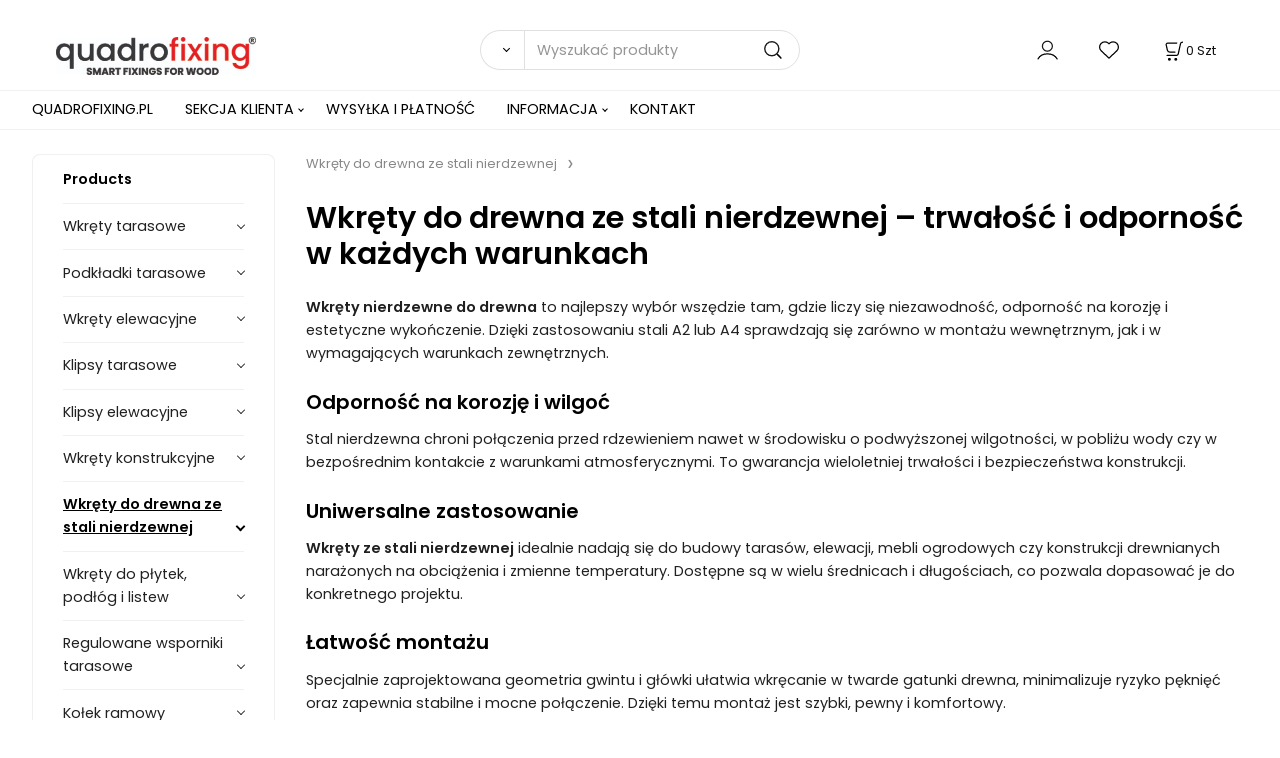

--- FILE ---
content_type: text/html; charset=UTF-8
request_url: https://quadrofixing.pl/wkrety-do-drewna-ze-stali-nierdzewnej/c1038
body_size: 9911
content:
<!DOCTYPE html>
<html lang="pl">
<head>
  <meta charset="utf-8">
  <title>Uniwersalne wkręty nierdzewne – A2 i A4 do wielu zastosowań | quadrofixing.pl</title>
  <meta content="width=device-width,initial-scale=1.0" name="viewport">
  <link rel="preload" href="/template/eshop/scripts_clean3/main.min.css?t=2" as="style">
  <link rel="preconnect" href="https://fonts.googleapis.com">
  <link rel="preconnect" href="https://fonts.gstatic.com" crossorigin>
  <link href="https://fonts.googleapis.com/css2?family=Poppins:ital,wght@0,400;0,600;1,400;1,600&display=swap" rel="stylesheet">
  <link rel="stylesheet" href="/eshop/scripts/ce_cms.min.css?t=4">
  <link rel="stylesheet" href="/eshop/scripts/ce/controls.min.css?t=3">
  <link rel="stylesheet" href="/template/eshop/scripts_clean3/main.min.css?t=2">
  <link rel="stylesheet" href="/template/eshop/scripts_clean3/clickeshopmenu/menu.min.css?t=1" >
   <style> .tag_color1{ background-color:#67379d; color:#ffffff; } .tag_color21{ background-color:#67379d; color:#ffffff; } .tag_color9{ background-color:#ff0000; color:#ffffff; } .tag_color17{ background-color:#0080c0; color:#ffffff; } .tag_color19{ background-color:#004080; color:#ffffff; } .tag_color25{ background-color:#56a9de; color:#ffffff; } .tag_color2{ background-color:#56a9de; color:#ffffff; } .tag_color13{ background-color:#ff8000; color:#ffffff; } .tag_color3{ background-color:#c49d07; color:#ffffff; } .tag_color23{ background-color:#ff0000; color:#ffffff; } .tag_color29{ background-color:#ff4000; color:#ffffff; } .tag_color7{ background-color:#ae0000; color:#ffffff; } .tag_color31{ background-color:#ff0000; color:#ffffff; } .tag_color33{ background-color:#67379d; color:#ffffff; } .tag_color5{ background-color:#a1c132; color:#ffffff; } .tag_color15{ background-color:#ff0000; color:#ffffff; } .tag_color11{ background-color:#824100; color:#ffffff; } .tag_color27{ background-color:#67379d; color:#ffffff; } .tag_color35{ background-color:#ff0000; color:#ffffff; }</style>
<meta name="description" content="Wkręty nierdzewne A2 i A4 do drewna, tarasów i konstrukcji. Wszechstronne, odporne na korozję. Towar dostępny od ręki – szybka wysyłka." >
<meta name="keywords" content="Wkręty do drewna ze stali nierdzewnej" >
<meta property="og:title" content="Wkręty do drewna ze stali nierdzewnej | quadrofixing.pl">
<meta property="og:description" content="Wkręty nierdzewne A2 i A4 do drewna, tarasów i konstrukcji. Wszechstronne, odporne na korozję. Towar dostępny od ręki – szybka wysyłka.">
<link rel="canonical" href="https://quadrofixing.pl/wkrety-do-drewna-ze-stali-nierdzewnej/c1038" >
<meta name="robots" content="index,follow">
<script>window.dataLayer = window.dataLayer || []; window.dataLayer.push({"event": "page_view","ecommerce": { "category": { "id":1038, "name":"Wkręty do drewna ze stali nierdzewnej", "path":"Wkręty do drewna ze stali nierdzewnej"}} });</script>
<link rel="icon" type="image/png" href="/storage/icons/favicon1.ico" />
<link rel="stylesheet" href="/storage/scripts/custom.css">

<meta name="google-site-verification" content="gL4DjlTYOy5f-DUYHUxMbfL2mLftp9-MefGFV8MltJk" /></head>
<body class="bodyClass" id="page_product_out" >
<div class="wrapper">
<header class="header">
  <div id="pageHeaderContent" class="editContent"><div class="page-width no_mobile" style="background-color: #ffffff;">
<div style="text-align: center;">&nbsp;</div>
</div>
<p id="header-logo"><a href="/"><img src="/storage/quadrofixing-elementy-zlaczne-do-tarasow-i-elewacji.jpg" alt="quadrofixing – Elementy złączne do tarasów i elewacji – trwałe i estetyczne mocowanie" style="margin-left: 2%; margin-right: 2%;" width="200" height="39"></a></p></div>
  <div class="headerComponents">
    <span id="res-main_trg" class="res-menu_trg only_tablet_mobile"></span>
    <div class="shoppingCart" id="shoppingCart">
      <a class="s-link" href="/cart/" data-title="Pokazać koszyk" rel="nofollow" aria-label="Koszyk">
        <div class="s-img" ></div>
        <span class="quantity"><span id="order_products_quantity">0</span> <span>Szt</span></span></a></div>
        <div class="divLogin" id="loginUser">
      <a class="loginLink" href="/login/" title="Logowanie"> </a>
    </div>
    <span id="wishlist-link" class="wishlist-link" onclick="formExtend.pageRedirect('/eshop/user-profile/wishlist/')" title="Wishlist"></span>
    <span id="res-search_trg" class="res-search_trg only_tablet_mobile"></span>
  </div>
  <div class="productSearch" id="productSearch">
    <form action="/search/" method="get">
      <button class="btn_search-list-category" type="button" id="btn_search-list-category" aria-label="Search"></button>
      <input name="txtb_searchProduct" id="txtb_searchProduct" type="search" class="txtbSearchProduct" value="" placeholder="Wyszukać produkty" required="required" maxlength="200" minlength="3" onkeyup="ce_product_view.fulltextSearch(this)" autocomplete="off" aria-label="Wyszukać produkty">
      <input class="txtbSearchButton" type="submit" title="Search" value="">
      <input type="hidden" name="category-list">
    </form>
  </div>
</header>
<nav id="ce_menu" class="ce_menu menuClass mainMenuStyle"><ul id="m1"><li id="m0"><a href="/">QUADROFIXING.PL</a></li><li id="m210"><a href="/eshop/login.php">SEKCJA KLIENTA</a><ul><li id="m149"><a href="/eshop/user.php">ZMIANA DANYCH OSOBOWYCH</a></li><li id="m150"><a href="/eshop/order_history.php">PRZEGLĄD ZAMÓWIEŃ</a></li></ul></li><li id="m2"><a href="/wysylka-i-platnosc/m2">WYSYŁKA I PŁATNOŚĆ</a></li><li id="m6"><a href="/informacja/m6">INFORMACJA</a><ul><li id="m5"><a href="/informacja/zadanie/m5">ŻĄDANIE</a></li><li id="m4"><a href="/informacja/katalog/m4">KATALOG</a></li><li id="m7"><a href="/informacja/warunki-biznesowe/m7">WARUNKI BIZNESOWE</a></li><li id="m8"><a href="/informacja/producenci/m8">PRODUCENCI</a><ul><li id="m9"><a href="/informacja/producenci/eurotec/m9">EUROTEC</a></li><li id="m10"><a href="/informacja/producenci/hapax/m10">HAPAX</a></li><li id="m11"><a href="/informacja/producenci/pgb-europe/m11">PGB Europe</a></li><li id="m12"><a href="/informacja/producenci/sihga/m12">SIHGA</a></li><li id="m13"><a href="/informacja/producenci/dakota/m13">DAKOTA</a></li><li id="m14"><a href="/informacja/producenci/yeed-group/m14">YEED Group</a></li><li id="m15"><a href="/informacja/producenci/dd-group/m15">DD Group</a></li><li id="m16"><a href="/informacja/producenci/quadrofixing/m16">QUADROFIXING</a></li></ul></li></ul></li><li id="m3"><a href="/kontakt/m3">KONTAKT</a></li><li id="m17" class="hidenItem" style="display:none;"><a href="/poradnik-quadrofixing/m17">PORADNIK quadrofixing</a><ul><li id="m18"><a href="/poradnik-quadrofixing/wybor-odpowiednich-wkretow-tarasowych/m18">Wybór odpowiednich wkrętów tarasowych</a></li><li id="m19"><a href="/poradnik-quadrofixing/podkladki-tarasowe/m19">Podkładki tarasowe</a></li><li id="m20"><a href="/poradnik-quadrofixing/klipsy-tarasowe/m20">Klipsy tarasowe</a></li><li id="m21" class="hidenItem" style="display:none;"><a href="/poradnik-quadrofixing/specjalistyczne-wkrety-tarasowe./m21">Specjalistyczne wkręty tarasowe.</a></li><li id="m22" class="hidenItem" style="display:none;"><a href="/poradnik-quadrofixing/jak-wybrac-idealne-wkrety-do-betonu-/m22">Jak wybrać idealne wkręty do betonu?</a></li></ul></li></ul></nav>
<div class="pageContent ">
  <div id="page_panel" class="pagePanel">
    <div class="productsPanel" id="productsPanel">
      <span class="homeLink" id="homeLink">Products</span>
      <nav class="categoryPanel ce_category" id="categoryPanel"><ul id="l1" class="sitemap"><li id="l1063" class="hidenItem" style="display:none;"><a href="/oferta-specjalna/c1063">Oferta specjalna</a></li><li id="l1012" class="hidenItem" style="display:none;"><a href="/wkrety-tarasowe/c1012">Wkręty tarasowe</a><ul><li id="l1055"><a href="/wkrety-tarasowe/wkrety-tarasowe-ze-stali-nierdzewnej-c2/c1055">Wkręty tarasowe ze stali nierdzewnej C2</a></li><li id="l1056"><a href="/wkrety-tarasowe/wkrety-tarasowe-ze-stali-nierdzewnej-a2/c1056">Wkręty tarasowe ze stali nierdzewnej A2</a></li><li id="l1057"><a href="/wkrety-tarasowe/wkrety-tarasowe-ze-stali-nierdzewnej-a4/c1057">Wkręty tarasowe ze stali nierdzewnej A4</a></li><li id="l1058"><a href="/wkrety-tarasowe/kolorowe-wkrety-tarasowe/c1058">Kolorowe wkręty tarasowe</a></li><li id="l1065"><a href="/wkrety-tarasowe/sruby-tarasowe-do-konstrukcji-aluminiowych/c1065">Śruby tarasowe do konstrukcji aluminiowych</a></li><li id="l10"><a href="/wkrety-tarasowe/kotwiczenie-boczne-50x-eurotec/c10">Kotwiczenie boczne - 50X Eurotec</a></li><li id="l9" class="hidenItem" style="display:none;"><a href="/wkrety-tarasowe/wkrety-do-tarasow-wpc/c9">Wkręty do tarasów WPC</a></li></ul></li><li id="l1040"><a href="/wkrety-tarasowe/c1040">Wkręty tarasowe</a><ul><li id="l1046"><a href="/wkrety-tarasowe/wkrety-tarasowe-c2/c1046">Wkręty tarasowe C2</a></li><li id="l1047"><a href="/wkrety-tarasowe/wkrety-tarasowe-nierdzewne-a2/c1047">Wkręty tarasowe nierdzewne A2</a></li><li id="l1048"><a href="/wkrety-tarasowe/wkrety-tarasowe-nierdzewne-a4/c1048">Wkręty tarasowe nierdzewne A4</a></li><li id="l38"><a href="/wkrety-tarasowe/kolorowe-wkrety-tarasowe/c38">Kolorowe wkręty tarasowe</a></li><li id="l39"><a href="/wkrety-tarasowe/kotwienie-boczne-desek-tarasowych-eurotec-50x/c39">Kotwienie boczne desek tarasowych Eurotec 50X</a></li><li id="l40"><a href="/wkrety-tarasowe/wkrety-tarasowe-do-konstrukcji-aluminiowych/c40">Wkręty tarasowe do konstrukcji aluminiowych</a></li><li id="l41" class="hidenItem" style="display:none;"><a href="/wkrety-tarasowe/wkrety-do-desek-kompozytowych-wpc/c41">Wkręty do desek kompozytowych WPC</a></li><li id="l17"><a href="/wkrety-tarasowe/eurotec-terrassotec/c17">Eurotec Terrassotec</a></li></ul></li><li id="l1042"><a href="/podkladki-tarasowe/c1042">Podkładki tarasowe</a><ul><li id="l20"><a href="/podkladki-tarasowe/dystanse-tarasowe/c20">Dystanse tarasowe</a></li><li id="l21"><a href="/podkladki-tarasowe/gumowa-podkladka-tlumiaca/c21">Gumowa podkładka tłumiąca</a></li><li id="l37"><a href="/podkladki-tarasowe/tasmy-tarasowe/c37">Taśmy tarasowe</a></li><li id="l42"><a href="/podkladki-tarasowe/kliny-plastikowe/c42">Kliny plastikowe</a></li></ul></li><li id="l1059"><a href="/wkrety-elewacyjne/c1059">Wkręty elewacyjne</a><ul><li id="l12"><a href="/wkrety-elewacyjne/eurotec-eisys-2/c12">EUROTEC EiSYS 2</a></li><li id="l13"><a href="/wkrety-elewacyjne/plytki-drewniane/c13">Płytki drewniane</a></li><li id="l14"><a href="/wkrety-elewacyjne/plytki-do-elewacji/c14">Płytki do elewacji</a></li><li id="l15"><a href="/wkrety-elewacyjne/akcesoria/c15">Akcesoria</a></li><li id="l54" class="hidenItem" style="display:none;"><a href="/wkrety-elewacyjne/eurotec-eisys-h/c54">EUROTEC EiSYS H</a></li><li id="l70" class="hidenItem" style="display:none;"><a href="/wkrety-elewacyjne/eurotec-blue-power/c70">EUROTEC BLUE POWER</a></li></ul></li><li id="l1034"><a href="/klipsy-tarasowe/c1034">Klipsy tarasowe</a></li><li id="l1060"><a href="/klipsy-elewacyjne/c1060">Klipsy elewacyjne</a><ul><li id="l24"><a href="/klipsy-elewacyjne/eurotec-fassadenclip/sihga-fassadenclip-fcs/c24">Eurotec FassadenClip/SIHGA FassadenClip FCS</a></li><li id="l25"><a href="/klipsy-elewacyjne/akcesoria-fasadowe/c25">Akcesoria fasadowe</a></li></ul></li><li id="l1018"><a href="/wkrety-konstrukcyjne/c1018">Wkręty konstrukcyjne</a><ul><li id="l1020"><a href="/wkrety-konstrukcyjne/wkrety-konstrukcyjne-z-lbem-stozkowym/c1020">Wkręty konstrukcyjne z łbem stożkowym</a></li><li id="l1021"><a href="/wkrety-konstrukcyjne/wkrety-konstrukcyjne-z-lbem-podkladkowym/c1021">Wkręty konstrukcyjne z łbem podkładkowym</a></li><li id="l7"><a href="/wkrety-konstrukcyjne/laczniki-do-drewna/c7">Łączniki do drewna</a></li><li id="l1022"><a href="/wkrety-konstrukcyjne/sruby-z-lbem-szesciokatnym/c1022">Śruby z łbem sześciokątnym</a></li><li id="l53"><a href="/wkrety-konstrukcyjne/osb-fix/c53">OSB fix</a></li></ul></li><li id="l1038"><a href="/wkrety-do-drewna-ze-stali-nierdzewnej/c1038">Wkręty do drewna ze stali nierdzewnej</a></li><li id="l1011"><a href="/wkrety-do-plytek-podlog-i-listew/c1011">Wkręty do płytek, podłóg i listew</a></li><li id="l1035"><a href="/regulowane-wsporniki-tarasowe/c1035">Regulowane wsporniki tarasowe</a><ul><li id="l1061"><a href="/regulowane-wsporniki-tarasowe/regulowane-wsporniki-tarasowe/c1061">Regulowane wsporniki tarasowe</a></li><li id="l26"><a href="/regulowane-wsporniki-tarasowe/regulowane-wsporniki-do-plytek/c26">Regulowane wsporniki do płytek</a></li><li id="l58"><a href="/regulowane-wsporniki-tarasowe/wyrownujacy-regulowany-wspornik-tarasowy/c58">Wyrównujący regulowany wspornik tarasowy</a></li><li id="l59"><a href="/regulowane-wsporniki-tarasowe/wyrownujacy-regulowany-wspornik-do-plytek/c59">Wyrównujący regulowany wspornik do płytek</a></li><li id="l23"><a href="/regulowane-wsporniki-tarasowe/akcesoria/c23">Akcesoria</a></li></ul></li><li id="l1064"><a href="/kolek-ramowy/c1064">Kołek ramowy</a></li><li id="l1019"><a href="/akcesoria-do-montazu-na-tarasie/c1019">Akcesoria do montażu na tarasie</a><ul><li id="l2"><a href="/akcesoria-do-montazu-na-tarasie/bit-torx/c2">Bit TORX</a></li><li id="l3"><a href="/akcesoria-do-montazu-na-tarasie/poduszki-tarasowe/c3">Poduszki tarasowe</a></li><li id="l4"><a href="/akcesoria-do-montazu-na-tarasie/wiercic/c4">Wiercić</a></li><li id="l5"><a href="/akcesoria-do-montazu-na-tarasie/folia-tarasowa/c5">Folia tarasowa</a></li><li id="l6"><a href="/akcesoria-do-montazu-na-tarasie/sciagacz-do-desek/c6">Ściągacz do desek</a><ul><li id="l71"><a href="/akcesoria-do-montazu-na-tarasie/sciagacz-do-desek/quadro-tool/c71">QUADRO TOOL</a></li></ul></li><li id="l11"><a href="/akcesoria-do-montazu-na-tarasie/kotwienie-boczne-50x-eurotec/c11">Kotwienie boczne - 50X Eurotec</a></li><li id="l16"><a href="/akcesoria-do-montazu-na-tarasie/epdm/c16">EPDM</a></li></ul></li><li id="l22"><a href="/budynki-drewniane/c22">Budynki drewniane</a><ul><li id="l44"><a href="/budynki-drewniane/atlas/c44">ATLAS</a></li><li id="l46"><a href="/budynki-drewniane/magnus/c46">MAGNUS</a></li><li id="l45"><a href="/budynki-drewniane/pedix/c45">PediX</a></li><li id="l43"><a href="/budynki-drewniane/ecktec/c43">EckTec</a></li><li id="l36"><a href="/budynki-drewniane/ideefix/c36">IdeeFix</a></li></ul></li><li id="l27" class="hidenItem" style="display:none;"><a href="/kotwy-budowlane/c27">Kotwy budowlane</a><ul><li id="l28"><a href="/kotwy-budowlane/chemicke-kotvy/c28">Chemické kotvy</a></li><li id="l31"><a href="/kotwy-budowlane/svorniky-pre-chemicke-kotvy/c31">Svorníky pre chemické kotvy</a><ul><li id="l33"><a href="/kotwy-budowlane/svorniky-pre-chemicke-kotvy/nerez-a4/c33">Nerez A4</a></li><li id="l32"><a href="/kotwy-budowlane/svorniky-pre-chemicke-kotvy/ocel-5.8/c32">Oceľ 5.8</a></li></ul></li><li id="l29"><a href="/kotwy-budowlane/prislusenstvo/c29">Príslušenstvo</a><ul><li id="l30"><a href="/kotwy-budowlane/prislusenstvo/sitko-pre-chemicke-kotvy/c30">Sitko pre chemické kotvy</a></li></ul></li><li id="l34"><a href="/kotwy-budowlane/hmozdiny/c34">Hmoždiny</a></li><li id="l35"><a href="/kotwy-budowlane/skrutky-do-betonu/c35">Skrutky do betónu</a></li><li id="l64"><a href="/kotwy-budowlane/zavitove-tyce/c64">Závitové tyče</a></li></ul></li><li id="l55"><a href="/aluminiowe-profile-tarasowe/c55">Aluminiowe profile tarasowe</a></li><li id="l60"><a href="/sruby-do-aluminium-stali-i-blachy/c60">Śruby do aluminium, stali i blachy</a><ul><li id="l61"><a href="/sruby-do-aluminium-stali-i-blachy/sruby-do-stali-i-aluminium/c61">Śruby do stali i aluminium</a></li><li id="l57"><a href="/sruby-do-aluminium-stali-i-blachy/wkrety-do-blachy-ze-stali-nierdzewnej/c57">Wkręty do blachy ze stali nierdzewnej</a></li></ul></li><li id="l73" class="hidenItem" style="display:none;"><a href="/wsporniki-pod-plytki/c73">Wsporniki pod płytki</a><ul><li id="l74"><a href="/wsporniki-pod-plytki/samopoziomujace-wsporniki-pod-plytki/c74">Samopoziomujące wsporniki pod płytki</a></li></ul></li><li id="l77" class="hidenItem" style="display:none;"><a href="/wsporniki-tarasowe/c77">Wsporniki tarasowe</a></li><li id="l75" class="hidenItem" style="display:none;"><a href="/wsporniki-tarasowe-arkimede/c75">Wsporniki tarasowe ARKIMEDE</a></li></ul></nav>
    </div>
    <div id="pageInformationPanel" class="pageInformationPanel editContent"><p><a title="Eurotec GmbH - produkty" href="/search/?search_producer=EUROTEC"><img src="/storage/logo/eurotec-logo-quadrofixing-eshop.png" width="199" height="81" alt="Logo Eurotec GmbH – producent systemów montażowych do tarasów i elewacji" style="display: block; margin-left: auto; margin-right: auto;"></a></p>
<p><a title="Hapax - -produkty" href="/search/?search_producer=HAPAX"><img src="/storage/logo/hapax-logo-quadrofixing.jpg" width="204" height="168" alt="Logo Hapax – specjalista od profesjonalnych systemów montażowych do tarasów" style="display: block; margin-left: auto; margin-right: auto;"></a><a title="  PGB Europe - producent systemów mocujących i montażowych  " href="/informacja/producenci/quadrofixing/m16"><img src="/storage/logo/pgb-europe-logo-quadrofixing-eshop.jpg" width="245" height="114" alt=" PGB Europe - producent systemów mocujących i montażowych do tarasów i elewacji" style="display: block; margin-left: auto; margin-right: auto;"></a></p>
<p>&nbsp;</p>
<p><a title="Sihga - produkty" href="/search/?txtb_searchProduct=sihga&amp;category-list="><img src="/storage/logo/sihga-logo-quadrofixing.png" width="237" height="78" alt=" Sihga – specjalista od innowacyjnych systemów montażowych do tarasów i fasad" style="display: block; margin-left: auto; margin-right: auto;"></a></p>
<p>&nbsp;</p>
<p><a title="Dakota - produkty" href="/search/?txtb_searchProduct=dakota&amp;category-list="><img src="/storage/logo/dakota-pedestals-quadrofixing.jpg" width="250" height="48" alt="Dakota – producent regulowanych wsporników do tarasów i podłóg" style="display: block; margin-left: auto; margin-right: auto;"></a></p>
<p>&nbsp;</p>
<p><a title="QFX Europe – wkręty tarasowe, wsporniki regulowane, klipsy i podkładki dystansowe do tarasów drewnianych" href="https://qfx-europe.com" target="_blank" rel="noopener"><img src="/storage/quadrofixing-elementy-zlaczne-do-tarasow-i-elewacji.jpg" alt="quadrofixing – nierdzewne elementy złączne do tarasów i elewacji" width="253" height="48" style="display: block; margin-left: auto; margin-right: auto;"></a></p></div>
  </div>
  <main id="pan_main" class="main"><div id="page_product" data-id="1038">
<div class="divProductInformation"> <a href="/wkrety-do-drewna-ze-stali-nierdzewnej/c1038">Wkręty do drewna ze stali nierdzewnej</a> </div>   <div class="productPageForm width1600 ce-centerH">
<div class="pageBodyCenter"><div id="pageCategoryEditContent" class="pageBodyCenterIn editContent"><h1 data-start="207" data-end="293">Wkręty do drewna ze stali nierdzewnej – trwałość i odporność w każdych warunkach</h1>
<p data-start="294" data-end="564"><strong data-start="294" data-end="325">Wkręty nierdzewne do drewna</strong> to najlepszy wybór wszędzie tam, gdzie liczy się niezawodność, odporność na korozję i estetyczne wykończenie. Dzięki zastosowaniu stali A2 lub A4 sprawdzają się zarówno w montażu wewnętrznym, jak i w wymagających warunkach zewnętrznych.</p>
<h3 data-start="566" data-end="601">Odporność na korozję i wilgoć</h3>
<p data-start="602" data-end="841">Stal nierdzewna chroni połączenia przed rdzewieniem nawet w środowisku o podwyższonej wilgotności, w pobliżu wody czy w bezpośrednim kontakcie z warunkami atmosferycznymi. To gwarancja wieloletniej trwałości i bezpieczeństwa konstrukcji.</p>
<h3 data-start="843" data-end="873">Uniwersalne zastosowanie</h3>
<p data-start="874" data-end="1144"><strong data-start="874" data-end="905">Wkręty ze stali nierdzewnej</strong> idealnie nadają się do budowy tarasów, elewacji, mebli ogrodowych czy konstrukcji drewnianych narażonych na obciążenia i zmienne temperatury. Dostępne są w wielu średnicach i długościach, co pozwala dopasować je do konkretnego projektu.</p>
<h3 data-start="1146" data-end="1167">Łatwość montażu</h3>
<p data-start="1168" data-end="1387">Specjalnie zaprojektowana geometria gwintu i główki ułatwia wkręcanie w twarde gatunki drewna, minimalizuje ryzyko pęknięć oraz zapewnia stabilne i mocne połączenie. Dzięki temu montaż jest szybki, pewny i komfortowy.</p>
<h3 data-start="1389" data-end="1415">Profesjonalna jakość</h3>
<p data-start="1416" data-end="1586">Decydując się na <strong data-start="1433" data-end="1454">wkręty nierdzewne</strong>, wybierasz produkty polecane przez profesjonalistów – gwarantujące nie tylko trwałość, ale i estetyczny wygląd całej konstrukcji.</p></div></div><div class="products-view-tools ce-centerH" id="products-view-tools"><div class="c-toolbar"><div class="c-title">Filter<span class="f-count"></span></div><div class="c-filter-items"><div class="price-slider"><div class="s-title">Cena</div><div class="s-slider"><div class="s-txt"><label>Cena: <span class="s-price"></span></label></div><div class="slider-range"></div></div></div></div><div class="c-categories-link"><div class="ctg-title">Categories</div></div><div class="sorting-navigator"><label><span class="s-title" id="sortingNavigator_title">Sortuj według:</span><select class="s-items" id="sortingNavigator" aria-labelledby="sortingNavigator_title"><optgroup label="Sortuj według"><option  value="name">Nazwy</option><option  value="name DESC">Nazwy Z-A</option><option  value="price">CENA</option><option  value="price DESC">CENA&darr;</option><option selected="selected" value="custom">Rekomendacji</option></optgroup></select></label></div></div></div><div id="divProductsView" class="divProductsView ce-centerH"><div id="divProductsViewList">
<a class="c-product" href="/czarne-sruby-nierdzewne-do-drewna-woskowane-do-quadro-clip-200-szt.-bit-torx/p-437" data-id="-437"  data-qty_max="3919"><span class="p-img"><img src="/images_upd/products/thumbs/7/aguk4zl3205y.jpg" alt="Czarne śruby nierdzewne do drewna woskowane do QUADRO CLIP – 200 szt. + bit Torx" loading="lazy"></span><span class="p-subtitle" title="Czarne śruby nierdzewne do drewna woskowane do QUADRO CLIP – 200 szt. + bit Torx">Czarne śruby nierdzewne do drewna woskowane do QUADRO CLIP – 200 szt. + bit Torx</span><span class="p-desc">Czarne śruby tarasowe nierdzewne C2 z powłoką DELTA-PROTEKT® i powierzchnią woskowaną. Idealne do QUADRO CLIP i konstrukcji drewnianych. Opakowanie 200 szt. + bit</span><span class="p-tags"> <span class="tag_color2 p-specialOffer productSpecialOfferDetail productSpecialOfferId2">INOX C2</span> <span class="tag_color29 p-specialOffer productSpecialOfferDetail productSpecialOfferId29">NOWOŚĆ</span></span><span class="p-availability state_back_color2">W magazynie 3919 op.</span><span class="p-price"><span>zł 51.60</span> </span><span class="quick-container"><span class="wishlist_add" title="Add to wishlist"></span><span class="quick_view" title="Quick view"></span></span></a>
<a class="c-product" href="/wkrety-do-drewna-4-mm-torx-stal-nierdzewna-a2-woskowany-200-szt/p-665930" data-id="-665930" ><span class="p-img"><img src="/images_upd/products/thumbs/0/0btoa5yr8g3q.jpg" alt="Wkręty do drewna 4 mm, TORX, stal nierdzewna A2, woskowany (200 szt.)" loading="lazy"></span><span class="p-subtitle" title="Wkręty do drewna 4 mm, TORX, stal nierdzewna A2, woskowany (200 szt.)">Wkręty do drewna 4 mm, TORX, stal nierdzewna A2, woskowany (200 szt.)</span><span class="p-desc">Wkręty do drewna 4 mm TORX ze stali nierdzewnej A2, woskowane, opakowanie 200 sztuk. Idealne do montażu elementów drewnianych na zewnątrz, zapewniają wysoką</span><span class="p-tags"> <span class="tag_color17 p-specialOffer productSpecialOfferDetail productSpecialOfferId17">INOX A2</span></span><span class="p-availability state_back_color2">W magazynie 760 op.</span><span class="p-price"><span>zł 47.60</span> </span><span class="quick-container"><span class="wishlist_add" title="Add to wishlist"></span><span class="quick_view" title="Quick view"></span></span></a>
<a class="c-product" href="/wkrety-do-drewna-4-5-mm-torx-stal-nierdzewna-a2-woskowany-200-szt/p-108" data-id="-108" ><span class="p-img"><img src="/images_upd/products/thumbs/8/frhmlgwxcibz.jpg" alt="Wkręty do drewna 4,5 mm, TORX, stal nierdzewna A2, woskowany (200 szt.)" loading="lazy"></span><span class="p-subtitle" title="Wkręty do drewna 4,5 mm, TORX, stal nierdzewna A2, woskowany (200 szt.)">Wkręty do drewna 4,5 mm, TORX, stal nierdzewna A2, woskowany (200 szt.)</span><span class="p-desc">Wkręty do drewna 4,5 mm TORX ze stali nierdzewnej A2, woskowane, opakowanie 200 sztuk. Idealne do montażu elementów drewnianych na zewnątrz, zapewniają wysoką</span><span class="p-tags"> <span class="tag_color17 p-specialOffer productSpecialOfferDetail productSpecialOfferId17">INOX A2</span></span><span class="p-availability state_back_color2">W magazynie 256 op.</span><span class="p-price"><span>zł 52.89</span> </span><span class="quick-container"><span class="wishlist_add" title="Add to wishlist"></span><span class="quick_view" title="Quick view"></span></span></a>
<a class="c-product" href="/wkret-do-drewna-4-mm-stal-nierdzewna-a4-200-szt/p-357" data-id="-357" ><span class="p-img"><img src="/images_upd/products/thumbs/7/8j7itxpve4fc.jpg" alt="Wkręt do drewna 4 mm, stal nierdzewna A4 (200 szt.)" loading="lazy"></span><span class="p-subtitle" title="Wkręt do drewna 4 mm, stal nierdzewna A4 (200 szt.)">Wkręt do drewna 4 mm, stal nierdzewna A4 (200 szt.)</span><span class="p-desc">Wkręty do drewna 4 mm TORX ze stali nierdzewnej A4, woskowane, opakowanie 200 sztuk. Idealne do montażu elementów drewnianych na zewnątrz, zapewniają wysoką</span><span class="p-tags"> <span class="tag_color29 p-specialOffer productSpecialOfferDetail productSpecialOfferId29">NOWOŚĆ</span> <span class="tag_color19 p-specialOffer productSpecialOfferDetail productSpecialOfferId19">INOX A4</span></span><span class="p-availability state_back_color2">W magazynie 132 op.</span><span class="p-price"><span>zł 52.89</span> </span><span class="quick-container"><span class="wishlist_add" title="Add to wishlist"></span><span class="quick_view" title="Quick view"></span></span></a>
<a class="c-product" href="/wkret-do-drewna-4-5-mm-stal-nierdzewna-a4-200-szt/p-358" data-id="-358" ><span class="p-img"><img src="/images_upd/products/thumbs/8/kv2eq140xazm.jpg" alt="Wkręt do drewna 4,5 mm, stal nierdzewna A4 (200 szt.)" loading="lazy"></span><span class="p-subtitle" title="Wkręt do drewna 4,5 mm, stal nierdzewna A4 (200 szt.)">Wkręt do drewna 4,5 mm, stal nierdzewna A4 (200 szt.)</span><span class="p-desc">Wkręty do drewna 4,5 mm TORX ze stali nierdzewnej A4, woskowane, opakowanie 200 sztuk. Idealne do montażu elementów drewnianych na zewnątrz, zapewniają wysoką</span><span class="p-tags"> <span class="tag_color29 p-specialOffer productSpecialOfferDetail productSpecialOfferId29">NOWOŚĆ</span> <span class="tag_color19 p-specialOffer productSpecialOfferDetail productSpecialOfferId19">INOX A4</span></span><span class="p-availability state_back_color2">W magazynie 62 op.</span><span class="p-price"><span>zł 68.76</span> </span><span class="quick-container"><span class="wishlist_add" title="Add to wishlist"></span><span class="quick_view" title="Quick view"></span></span></a>
<a class="c-product" href="/wkret-nierdzewny-do-drewna-4-0-mm-ecotec-a2/p-180" data-id="-180" ><span class="p-img"><img src="/images_upd/products/thumbs/0/k4vcuy6tjgb1.jpg" alt="Wkręt nierdzewny do drewna 4,0 mm EcoTec A2" loading="lazy"></span><span class="p-subtitle" title="Wkręt nierdzewny do drewna 4,0 mm EcoTec A2">Wkręt nierdzewny do drewna 4,0 mm EcoTec A2</span><span class="p-desc">Wkręt nierdzewny do drewna EcoTec A2 4,0 mm z napędem TORX i certyfikatem CE/ETA. Idealny do konstrukcji drewnianych wewnętrznych i zewnętrznych, odporny na korozję.</span><span class="p-tags"><span class="p-discount p-specialOffer">35% OFF</span> <span class="tag_color17 p-specialOffer productSpecialOfferDetail productSpecialOfferId17">INOX A2</span></span><span class="p-availability state_back_color2">W magazynie 32 op.</span><span class="p-price"><span>zł 70.52</span> <span class="list-price">zł 108.49</span></span><span class="quick-container"><span class="wishlist_add" title="Add to wishlist"></span><span class="quick_view" title="Quick view"></span></span></a>
<a class="c-product" href="/wkret-ze-stali-nierdzewnej-4-5-mm-ecotec-a2/p-223" data-id="-223" ><span class="p-img"><img src="/images_upd/products/thumbs/3/0q3v4xsi9lrb.jpg" alt="Wkręt ze stali nierdzewnej 4,5 mm, Ecotec A2" loading="lazy"></span><span class="p-subtitle" title="Wkręt ze stali nierdzewnej 4,5 mm, Ecotec A2">Wkręt ze stali nierdzewnej 4,5 mm, Ecotec A2</span><span class="p-desc">Wkręt nierdzewny do drewna EcoTec A2 4,5 mm z napędem TORX 20 i certyfikatem CE/ETA. Odporny na korozję, idealny do konstrukcji drewnianych wewnętrznych i</span><span class="p-tags"><span class="p-discount p-specialOffer">20% OFF</span> <span class="tag_color17 p-specialOffer productSpecialOfferDetail productSpecialOfferId17">INOX A2</span></span><span class="p-availability state_back_color2">W magazynie 61 op.</span><span class="p-price"><span>zł 96.96</span> <span class="list-price">zł 121.20</span></span><span class="quick-container"><span class="wishlist_add" title="Add to wishlist"></span><span class="quick_view" title="Quick view"></span></span></a>
<a class="c-product" href="/wkret-ze-stali-nierdzewnej-5-0-mm-ecotec-a2/p-222" data-id="-222" ><span class="p-img"><img src="/images_upd/products/thumbs/2/wxpbk1o6y73a.jpg" alt="Wkręt ze stali nierdzewnej 5,0 mm, Ecotec A2" loading="lazy"></span><span class="p-subtitle" title="Wkręt ze stali nierdzewnej 5,0 mm, Ecotec A2">Wkręt ze stali nierdzewnej 5,0 mm, Ecotec A2</span><span class="p-desc">Wkręt nierdzewny do drewna EcoTec A2 5,0 mm z napędem TORX 25 i certyfikatem CE/ETA. Profesjonalny wkręt odporny na korozję, idealny do konstrukcji drewnianych</span><span class="p-tags"><span class="p-discount p-specialOffer">20% OFF</span> <span class="tag_color17 p-specialOffer productSpecialOfferDetail productSpecialOfferId17">INOX A2</span></span><span class="p-availability state_back_color2">W magazynie 106 op.</span><span class="p-price"><span>zł 91.68</span> <span class="list-price">zł 114.60</span></span><span class="quick-container"><span class="wishlist_add" title="Add to wishlist"></span><span class="quick_view" title="Quick view"></span></span></a>
<a class="c-product" href="/wkret-ze-stali-nierdzewnej-6-0-mm-ecotec-a2/p-129" data-id="-129" ><span class="p-img"><img src="/images_upd/products/thumbs/9/lm1p73kshecu.jpg" alt="Wkręt ze stali nierdzewnej 6,0 mm, Ecotec A2" loading="lazy"></span><span class="p-subtitle" title="Wkręt ze stali nierdzewnej 6,0 mm, Ecotec A2">Wkręt ze stali nierdzewnej 6,0 mm, Ecotec A2</span><span class="p-desc">Wkręt nierdzewny do drewna EcoTec A2 6,0 mm z napędem TORX 25 i certyfikatem CE/ETA. Odporny na korozję, idealny do konstrukcji drewnianych wewnętrznych i</span><span class="p-tags"><span class="p-discount p-specialOffer">20% OFF</span> <span class="tag_color17 p-specialOffer productSpecialOfferDetail productSpecialOfferId17">INOX A2</span></span><span class="p-availability state_back_color2">W magazynie 180 op.</span><span class="p-price"><span>zł 105.78</span> <span class="list-price">zł 132.23</span></span><span class="quick-container"><span class="wishlist_add" title="Add to wishlist"></span><span class="quick_view" title="Quick view"></span></span></a>
<a class="c-product" href="/wkret-nierdzewny-do-drewna-4-mm-polokragla-glowka-stal-nierdzewna-a2-200-szt/p-394" data-id="-394"  data-qty_max="200"><span class="p-img"><img src="/images_upd/products/thumbs/4/anlumtw5kycv.jpg" alt="Wkręt nierdzewny do drewna 4 mm, półokrągła główka, stal nierdzewna A2 (200 szt.)" loading="lazy"></span><span class="p-subtitle" title="Wkręt nierdzewny do drewna 4 mm, półokrągła główka, stal nierdzewna A2 (200 szt.)">Wkręt nierdzewny do drewna 4 mm, półokrągła główka, stal nierdzewna A2 (200 szt.)</span><span class="p-desc">Wkręt nierdzewny do drewna 4 mm z półokrągłą główką, wykonany ze stali nierdzewnej A2, dostępny w opakowaniach po 200 sztuk. Idealny do mocowania płyt</span><span class="p-tags"> <span class="tag_color17 p-specialOffer productSpecialOfferDetail productSpecialOfferId17">INOX A2</span></span><span class="p-availability state_back_color2">W magazynie 200 op.</span><span class="p-price"><span>zł 51.13</span> </span><span class="quick-container"><span class="wishlist_add" title="Add to wishlist"></span><span class="quick_view" title="Quick view"></span></span></a>
<a class="c-product" href="/wkret-nierdzewny-do-drewna-4-5-mm-polokragla-glowka-stal-nierdzewna-a2-200-szt/p-395" data-id="-395" ><span class="p-img"><img src="/images_upd/products/thumbs/5/wo4hg1nlsv2r.jpg" alt="Wkręt nierdzewny do drewna 4,5 mm, półokrągła główka, stal nierdzewna A2 (200 szt.)" loading="lazy"></span><span class="p-subtitle" title="Wkręt nierdzewny do drewna 4,5 mm, półokrągła główka, stal nierdzewna A2 (200 szt.)">Wkręt nierdzewny do drewna 4,5 mm, półokrągła główka, stal nierdzewna A2 (200 szt.)</span><span class="p-desc">Wkręt nierdzewny do drewna 4,5 mm z półokrągłą główką, wykonany ze stali nierdzewnej A2, dostępny w opakowaniach po 200 sztuk. Idealny do mocowania płyt</span><span class="p-tags"><span class="p-discount p-specialOffer">10% OFF</span> <span class="tag_color17 p-specialOffer productSpecialOfferDetail productSpecialOfferId17">INOX A2</span></span><span class="p-availability state_back_color2">W magazynie 142 op.</span><span class="p-price"><span>zł 60.38</span> <span class="list-price">zł 67.09</span></span><span class="quick-container"><span class="wishlist_add" title="Add to wishlist"></span><span class="quick_view" title="Quick view"></span></span></a>
<a class="c-product" href="/wkret-nierdzewny-do-drewna-5-mm-polokragla-glowka-stal-nierdzewna-a2-200-szt/p-396" data-id="-396"  data-qty_max="56"><span class="p-img"><img src="/images_upd/products/thumbs/6/r0wkob31yc9e.jpg" alt="Wkręt nierdzewny do drewna 5 mm, półokrągła główka, stal nierdzewna A2 (200 szt.)" loading="lazy"></span><span class="p-subtitle" title="Wkręt nierdzewny do drewna 5 mm, półokrągła główka, stal nierdzewna A2 (200 szt.)">Wkręt nierdzewny do drewna 5 mm, półokrągła główka, stal nierdzewna A2 (200 szt.)</span><span class="p-desc">Wkręt nierdzewny do drewna 5 mm z półokrągłą główką, wykonany ze stali nierdzewnej A2, dostępny w opakowaniach po 200 sztuk. Idealny do mocowania płyt</span><span class="p-tags"></span><span class="p-availability state_back_color2">W magazynie 56 op.</span><span class="p-price"><span>zł 94.32</span> </span><span class="quick-container"><span class="wishlist_add" title="Add to wishlist"></span><span class="quick_view" title="Quick view"></span></span></a>
<a class="c-product" href="/hapax-fixing-pro-wkrety-5-5-mm-stal-nierdzewna-a4-100/200-szt/p-103" data-id="-103" ><span class="p-img"><img src="/images_upd/products/thumbs/3/9pam5ut32njx.webp" alt="HAPAX FIXING PRO wkręty 5,5 mm stal nierdzewna A4 (100/200 szt.)" loading="lazy"></span><span class="p-subtitle" title="HAPAX FIXING PRO wkręty 5,5 mm stal nierdzewna A4 (100/200 szt.)">HAPAX FIXING PRO wkręty 5,5 mm stal nierdzewna A4 (100/200 szt.)</span><span class="p-desc">Wkręty HAPAX FIXING PRO 5,5 mm ze stali nierdzewnej A4 – opakowanie 100/200 sztuk. Celozwojowe wkręty idealne do montażu klipsów tarasowych HAPAX FIXING PRO,</span><span class="p-tags"><span class="p-discount p-specialOffer">35% OFF</span> <span class="tag_color1 p-specialOffer productSpecialOfferDetail productSpecialOfferId1">AKCJA</span> <span class="tag_color7 p-specialOffer productSpecialOfferDetail productSpecialOfferId7">PREMIUM</span> <span class="tag_color19 p-specialOffer productSpecialOfferDetail productSpecialOfferId19">INOX A4</span></span><span class="p-availability state_back_color2">W magazynie 65 op.</span><span class="p-price"><span>zł 85.95</span> <span class="list-price">zł 132.23</span></span><span class="quick-container"><span class="wishlist_add" title="Add to wishlist"></span><span class="quick_view" title="Quick view"></span></span></a>
<a class="c-product" href="/hapax-fixing-pro-wkrety-5-5-mm-stal-nierdzewna-c2-100/200-szt/p-104" data-id="-104" ><span class="p-img"><img src="/images_upd/products/thumbs/4/bisx2on64ath.webp" alt="HAPAX FIXING PRO wkręty 5,5 mm stal nierdzewna C2 (100/200 szt.)" loading="lazy"></span><span class="p-subtitle" title="HAPAX FIXING PRO wkręty 5,5 mm stal nierdzewna C2 (100/200 szt.)">HAPAX FIXING PRO wkręty 5,5 mm stal nierdzewna C2 (100/200 szt.)</span><span class="p-desc">wkręty HAPAX FIXING PRO 5,5 mm, wkręty nierdzewne C2, wkręty do klipsów tarasowych, montaż desek tarasowych, wkręty celozwojowe, wkręty odporne na korozję,</span><span class="p-tags"><span class="p-discount p-specialOffer">35% OFF</span> <span class="tag_color2 p-specialOffer productSpecialOfferDetail productSpecialOfferId2">INOX C2</span> <span class="tag_color1 p-specialOffer productSpecialOfferDetail productSpecialOfferId1">AKCJA</span> <span class="tag_color7 p-specialOffer productSpecialOfferDetail productSpecialOfferId7">PREMIUM</span></span><span class="p-availability state_back_color2">W magazynie 80 op.</span><span class="p-price"><span>zł 71.64</span> <span class="list-price">zł 110.22</span></span><span class="quick-container"><span class="wishlist_add" title="Add to wishlist"></span><span class="quick_view" title="Quick view"></span></span></a>
<a class="c-product" href="/wkret-ze-stali-nierdzewnej-4-mm-z-lbem-talerzykowym-500-szt/p-207" data-id="-207" ><span class="p-img"><img src="/images_upd/products/thumbs/7/suj4mlwfaryq.jpg" alt="Wkręt ze stali nierdzewnej 4 mm z łbem talerzykowym (500 szt.)" loading="lazy"></span><span class="p-subtitle" title="Wkręt ze stali nierdzewnej 4 mm z łbem talerzykowym (500 szt.)">Wkręt ze stali nierdzewnej 4 mm z łbem talerzykowym (500 szt.)</span><span class="p-desc">Wkręty ze stali nierdzewnej 4 mm z łbem talerzykowym (500 szt.) – idealne do trwałego i estetycznego montażu konstrukcji drewnianych oraz mocowania pokryć</span><span class="p-tags"> <span class="tag_color7 p-specialOffer productSpecialOfferDetail productSpecialOfferId7">PREMIUM</span> <span class="tag_color25 p-specialOffer productSpecialOfferDetail productSpecialOfferId25">INOX C1</span></span><span class="p-availability state_back_color2">W magazynie 14 op.</span><span class="p-price"><span>zł 236.50</span> </span><span class="quick-container"><span class="wishlist_add" title="Add to wishlist"></span><span class="quick_view" title="Quick view"></span></span></a>
<a class="c-product" href="/sruba-ze-stali-nierdzewnej-6-mm-z-lbem-talerzowym-50-szt/p-438" data-id="-438" ><span class="p-img"><img src="/images_upd/products/thumbs/8/sfcq3igtn10r.jpg" alt="Śruba ze stali nierdzewnej 6 mm z łbem talerzowym (50 szt.)" loading="lazy"></span><span class="p-subtitle" title="Śruba ze stali nierdzewnej 6 mm z łbem talerzowym (50 szt.)">Śruba ze stali nierdzewnej 6 mm z łbem talerzowym (50 szt.)</span><span class="p-desc">Śruba ze stali nierdzewnej 6 mm z łbem płytkowym (50 szt.)</span><span class="p-tags"> <span class="tag_color7 p-specialOffer productSpecialOfferDetail productSpecialOfferId7">PREMIUM</span> <span class="tag_color25 p-specialOffer productSpecialOfferDetail productSpecialOfferId25">INOX C1</span></span><span class="p-availability state_back_color2">W magazynie 150 bal.</span><span class="p-price"><span>zł 33.97</span> </span><span class="quick-container"><span class="wishlist_add" title="Add to wishlist"></span><span class="quick_view" title="Quick view"></span></span></a>
<a class="c-product" href="/floorfix-wkret-ze-stali-nierdzewnej-4-2-mm-stal-nierdzewna-a2-250-szt.-bit/p-127" data-id="-127"  data-qty_max="28"><span class="p-img"><img src="/images_upd/products/thumbs/7/jvf0t93z8qhu.jpg" alt="FloorFix - Wkręt ze stali nierdzewnej 4,2 mm, stal nierdzewna A2 (250 szt. + bit)" loading="lazy"></span><span class="p-subtitle" title="FloorFix - Wkręt ze stali nierdzewnej 4,2 mm, stal nierdzewna A2 (250 szt. + bit)">FloorFix - Wkręt ze stali nierdzewnej 4,2 mm, stal nierdzewna A2 (250 szt. + bit)</span><span class="p-desc">Wkręty ze stali nierdzewnej FloorFix 4,2 mm (250 szt. + bit) – idealne do montażu podłóg drewnianych, szczególnie z drewna świerkowego. Specjalnie zaprojektowany</span><span class="p-tags"><span class="p-discount p-specialOffer">15% OFF</span> <span class="tag_color9 p-specialOffer productSpecialOfferDetail productSpecialOfferId9">INOX A2</span></span><span class="p-availability state_back_color2">W magazynie 28 op.</span><span class="p-price"><span>zł 102.65</span> <span class="list-price">zł 120.77</span></span><span class="quick-container"><span class="wishlist_add" title="Add to wishlist"></span><span class="quick_view" title="Quick view"></span></span></a>
<a class="c-product" href="/wkrety-nierdzewne-4-2x24-mm-stal-nierdzewna-a4-wkrety-glider-100-szt/p-378" data-id="-378" ><span class="p-img"><img src="/images_upd/products/thumbs/8/3lcobm52u1ex.jpg" alt="Wkręty nierdzewne 4,2x24 mm, stal nierdzewna A4, wkręty glider (100 szt.)" loading="lazy"></span><span class="p-subtitle" title="Wkręty nierdzewne 4,2x24 mm, stal nierdzewna A4, wkręty glider (100 szt.)">Wkręty nierdzewne 4,2x24 mm, stal nierdzewna A4, wkręty glider (100 szt.)</span><span class="p-desc">Wkręty nierdzewne 4,2x24 mm z napędem TORX 20, wykonane ze stali A4. Idealne do klipsów tarasowych, zapewniają trwałość i odporność na korozję. Opakowanie 100</span><span class="p-tags"></span><span class="p-availability state_back_color2">W magazynie 12 op.</span><span class="p-price"><span>zł 73.20</span> </span><span class="quick-container"><span class="wishlist_add" title="Add to wishlist"></span><span class="quick_view" title="Quick view"></span></span></a>
<a class="c-product" href="/wkrety-ze-stali-nierdzewnej-3-2-mm-stal-nierdzewna-c1-500-szt/p-54" data-id="-54" ><span class="p-img"><img src="/images_upd/products/thumbs/4/yjegun70ph8a.jpg" alt="Wkręty ze stali nierdzewnej 3,2 mm, stal nierdzewna C1 (500 szt.)" loading="lazy"></span><span class="p-subtitle" title="Wkręty ze stali nierdzewnej 3,2 mm, stal nierdzewna C1 (500 szt.)">Wkręty ze stali nierdzewnej 3,2 mm, stal nierdzewna C1 (500 szt.)</span><span class="p-desc">Wkręty nierdzewne C1 3,2 mm z ozdobnym łbem 60° i napędem TX10. Końcówka samowiercąca do montażu boazerii i elementów pióro–wpust. Opakowanie 500 szt.</span><span class="p-tags"> <span class="tag_color25 p-specialOffer productSpecialOfferDetail productSpecialOfferId25">INOX C1</span></span><span class="p-availability state_back_color2">W magazynie 193 op.</span><span class="p-price"><span>zł 140.18</span> </span><span class="quick-container"><span class="wishlist_add" title="Add to wishlist"></span><span class="quick_view" title="Quick view"></span></span></a>
</div><input type="hidden" value="1" name="hid_number_pager_link" ><br style="clear:both;"></div>	</div>
<input type="hidden" name="hid_categoryId" id="hid_categoryId" value="1038" >
<input type="hidden" name="hid_pageParamArr" id="hid_pageParamArr" value='{"pni":1,"sort":"custom"}' >
  <input type="hidden" id="hid_pageParamStaticArr" value='{"filter_reset_txt":"odznacz wybrane filtry","sort_default":"custom"}' >
</div>
</main>
</div>
<aside id="pageInformationPanel_1" class="pageInformationPanel_1 editContent"><p>&nbsp;</p>
<p style="text-align: center;">&nbsp;</p></aside>
<footer id="footer" class="pageFooter">
  <div id="pageFooterContent" class="pageFooterContent editContent"><p style="text-align: center;">&nbsp;</p>
<p>&nbsp;</p>
<div class="page-width" style="padding: 20px; background-color: #3b3b3b;">
<div>
<p style="text-align: center;"><span class="" lang="en"><span class="hps"><span style="color: #999999;">Copyright © 2026</span></span></span></p>
<p style="text-align: center;"><span class="" lang="en"><span class="hps">&nbsp;<span style="color: #999999;"><a style="color: #999999;" title="quadrofixing – Słowacki sklep internetowy z wkrętami nierdzewnymi i wspornikami regulowanymi" href="https://quadrofixing.sk/">quadrofixing.sk</a>,&nbsp;<a style="color: #999999;" title="quadrofixing – Czeski sklep internetowy z wkrętami nierdzewnymi i wspornikami regulowanymi" href="https://quadrofixing.cz/">quadrofixing.cz</a>,&nbsp;<a style="color: #999999;" title="quadrofixing – Węgierski sklep internetowy z wkrętami nierdzewnymi i wspornikami regulowanymi" href="https://quadrofixing.hu/">quadrofixing.hu</a></span></span></span></p>
<p style="text-align: center;"><span class="" lang="en" style="color: #999999;"><span class="hps">&nbsp;<a style="color: #999999;" title="quadrofixing – Niemiecki sklep internetowy z wkrętami nierdzewnymi i wspornikami regulowanymi" href="https://quadrofixing.de/">quadrofixing.de</a>,&nbsp;<a style="color: #999999;" title="quadrofixing – Europejski sklep internetowy z wkrętami nierdzewnymi i wspornikami regulowanymi" href="https://quadrofixing.eu/">quadrofixing.eu</a>,&nbsp;<a style="color: #999999;" title="quadrofixing – Rumuński sklep internetowy z wkrętami nierdzewnymi i wspornikami regulowanymi" href="https://quadrofixing.ro">quadrofixing.ro</a></span></span></p>
<p style="text-align: center;"><span class="" lang="en" style="color: #999999;"><span class="hps"><a style="color: #999999;" title="quadrofixing instagram" href="https://www.instagram.com/quadrofixing/" target="_blank" rel="noopener"><img src="/storage/icons8-instagram-50.png" width="30" height="30" alt="instagram quadrofixing"></a><a style="color: #999999;" title="quadrofixing facebook" href="https://www.facebook.com/quadrofixing" target="_blank" rel="noopener"> &nbsp;<img src="/storage/icons8-facebook-50.png" width="30" height="30" alt="quadrofixing facebook  "></a>&nbsp; <a style="color: #999999;" title="youtube channel quadrofixing" href="https://www.youtube.com/@quadrofixing7485" target="_blank" rel="noopener"><img src="/storage/icons8-youtube-49.png" width="30" height="30" alt="quadrofixing youtube "></a></span></span></p>
<p style="text-align: center;"><span class="" lang="en" style="color: #999999;"><span class="hps"><a style="color: #999999;" title="QFX Europe – Producent wkrętów nierdzewnych i wsporników regulowanych" href="https://QFX-Europe.com">QFX-EUROPE.COM</a></span></span></p>
<p style="text-align: center;">&nbsp;</p>
</div>
</div></div>
  <div class="pageFooterCopyright"><a target="_blank" href="https://clickeshop.com">Powered by ClickEshop.com</a></div>
</footer>
</div>
<script src="/eshop/scripts/jquery3.min.js"></script>
<link rel="stylesheet" href="/eshop/scripts/image_gallery/css/lightbox.min.css" >
<script src="/eshop/scripts/mainscript.js?t=6"></script>
<script src="/eshop/scripts/ce/controls.js?t=3" ></script>
<script src="/template/eshop/scripts_clean3/clickeshopmenu/menu.js?t=1" ></script>
<script src="/eshop/scripts/image_gallery/js/lightbox.js"></script>
<script>ce_cart.post_cart();</script><script>ce_filter.inicializeProductFilter(); ce_product_view.inicializeNavigator( 33, 237, 33, 237, 'zł' ); ce_product.initProductListAnimations( document.getElementById("divProductsViewList") ); paging.initBtnMoreProducts();</script><script>paging.init( document.getElementById("pager_products") );</script><script>ce_product_view.initPost();</script>

<script>inicializeCurrency( "#currencyList", 106);</script><!-- Smartsupp Live Chat script -->
<script type="text/javascript">
var _smartsupp = _smartsupp || {};
_smartsupp.key = '2f1a1fd174262641713f887b989ee54392e1461f';
window.smartsupp||(function(d) {
  var s,c,o=smartsupp=function(){ o._.push(arguments)};o._=[];
  s=d.getElementsByTagName('script')[0];c=d.createElement('script');
  c.type='text/javascript';c.charset='utf-8';c.async=true;
  c.src='https://www.smartsuppchat.com/loader.js?';s.parentNode.insertBefore(c,s);
})(document);
</script>

<!-- Start cookieyes banner --> <script id="cookieyes" type="text/javascript" src="https://cdn-cookieyes.com/client_data/94d69ceed82c4134bb33a3e6/script.js"></script> <!-- End cookieyes banner --></body>
</html>
